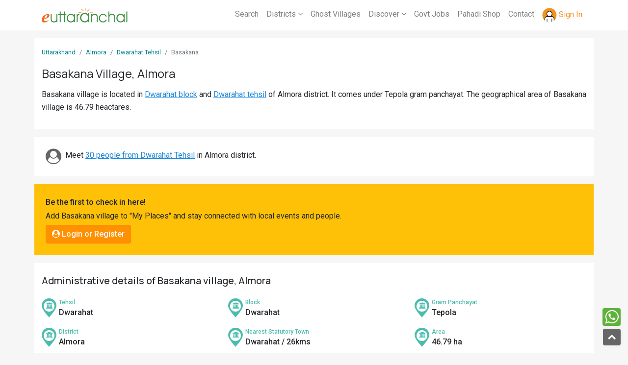

--- FILE ---
content_type: text/html; charset=UTF-8
request_url: https://myroots.euttaranchal.com/village-basakana-almora-52742.html
body_size: 30202
content:
<!DOCTYPE html PUBLIC "-//W3C//DTD XHTML 1.0 Transitional//EN" "http://www.w3.org/TR/xhtml1/DTD/xhtml1-transitional.dtd">
<html xmlns="http://www.w3.org/1999/xhtml">
<head>
<meta http-equiv="Content-Type" content="text/html; charset=iso-8859-1" />
<meta charset="UTF-8" />
<title>Basakana Village in Dwarahat Block, Almora, Uttarakhand - Population, Literacy, Sex Ratio, Census 2011</title>
<meta name="description" content="Basakana village in Dwarahat Block, Almora has a population of 24 as per census 2011 comprising of 7 households. Latest Census data of Basakana village in Almora - Population, Literacy, Sex Ratio, Male Female Population, ST SC Population, Health facilities, educational facilities in Basakana, Dwarahat, Uttarakhand" />
<meta name="keywords" content="Basakana village, Basakana village Dwarahat, Basakana village Uttarakhand, Basakana village Almora district, Basakana village population, Basakana population 2011, Basakana sex ratio, Basakana literacy, Basakana st sc population, Basakana Dwarahat Almora Uttarakhand, photos of Basakana village Uttarakhand" />
<link rel="canonical" href="https://myroots.euttaranchal.com/village-basakana-almora-52742.html" />
<link rel="icon" type="image/png" href="https://myroots.euttaranchal.com/favicon-48.png" sizes="48x48" />
<link rel="icon" type="image/png" href="https://myroots.euttaranchal.com/favicon-96.png" sizes="96x96" />
<link rel="icon" type="image/x-icon" href="https://myroots.euttaranchal.com/favicon-32.ico" sizes="32x32" />
<meta property="og:url" content="https://myroots.euttaranchal.com/village-basakana-almora-52742.html" />
<meta property="og:type" content="website" />
<meta property="og:title" content="Basakana Village in Dwarahat Block, Almora, Uttarakhand - Population, Literacy, Sex Ratio, Census 2011" />
<meta property="og:description" content="Basakana village in Dwarahat Block, Almora has a population of 24 as per census 2011 comprising of 7 households. Latest Census data of Basakana village in Almora - Population, Literacy, Sex Ratio, Male Female Population, ST SC Population, Health facilities, educational facilities in Basakana, Dwarahat, Uttarakhand" />
<meta property="fb:app_id" content="175983760774" />
<meta charset="utf-8"><meta name="viewport" content="width=device-width, initial-scale=1">
<link rel="stylesheet" href="https://myroots.euttaranchal.com/bootstrap.4.5.2.min.css" >
<link rel="stylesheet" href="https://myroots.euttaranchal.com/font-awesome.min.css" >
<link href="https://fonts.googleapis.com/css2?family=Quicksand:wght@400;600;700&family=Roboto:wght@300;400;500&family=Manrope:wght@300;400;500;600;700&display=swap" rel="stylesheet">
<link rel="stylesheet" href="https://myroots.euttaranchal.com/custom.css?v=1768523142" />
<link rel="icon" href="https://assets.euttaranchal.com/_imgs/favicon.png" type="image/png" />
<script src="https://myroots.euttaranchal.com/_js/jquery-3.5.1.min.js"></script>
<script async src="https://myroots.euttaranchal.com/_js/popper.min.js"></script>
<script src="https://myroots.euttaranchal.com/_js/bootstrap.min.js"></script>
<script async src="https://myroots.euttaranchal.com/_js/jquery-ui.min.js"></script>
</head>

<body class="page-village">

<header class="bg-white">
	<nav class="navbar navbar-expand-md navbar-light">
		<div class="container">
			  <a class="navbar-brand" href="https://myroots.euttaranchal.com/" alt="eUttaranchal - Uttarakhand Villages" title="My Roots - Uttarakhand Villages"><img width="175" height="30" class="img-fluid" alt="eUttaranchal" src="https://www.euttaranchal.com/icms/_imgs/eua-logo-sm.png" /></a>
			  <button class="navbar-toggler collapsed" type="button" data-toggle="slide-collapse" data-target="#slide-navbar-collapse" aria-expanded="false" aria-label="Toggle navigation"  id="global-menu-trigger">
				<span class="navbar-toggler-icon" onclick="openNav()"></span>
			  </button>
			  
			  
			  <div class="collapse navbar-collapse">
				  <ul class="navbar-nav ml-auto">
					<li class="nav-item"><a class="nav-link" href="https://myroots.euttaranchal.com/search-villages.php">Search</a></li>
					<li class="nav-item dropdown">
						<a class="nav-link dropdown-toggle" href="#" id="navbarDropdown" role="button" data-toggle="dropdown" aria-haspopup="true" aria-expanded="false">Districts <i class="fa fa-angle-down"></i></a>
						<div class="dropdown-menu" aria-labelledby="navbarDropdown">
							<a class="dropdown-item" href="https://myroots.euttaranchal.com/uttarakhand-districts.php">All Districts</a>
							<a class="dropdown-item" href="https://myroots.euttaranchal.com/district-almora-64.html">Almora</a>
							<a class="dropdown-item" href="https://myroots.euttaranchal.com/district-bageshwar-63.html">Bageshwar</a>
							<a class="dropdown-item" href="https://myroots.euttaranchal.com/district-chamoli-57.html">Chamoli</a>
							<a class="dropdown-item" href="https://myroots.euttaranchal.com/district-champawat-65.html">Champawat</a>
							<a class="dropdown-item" href="https://myroots.euttaranchal.com/district-dehradun-60.html">Dehradun</a>
							<a class="dropdown-item" href="https://myroots.euttaranchal.com/district-haridwar-68.html">Haridwar</a>
							<a class="dropdown-item" href="https://myroots.euttaranchal.com/district-nainital-66.html">Nainital</a>
							<a class="dropdown-item" href="https://myroots.euttaranchal.com/district-pauri-61.html">Pauri</a>
							<a class="dropdown-item" href="https://myroots.euttaranchal.com/district-pithoragarh-62.html">Pithoragarh</a>
							<a class="dropdown-item" href="https://myroots.euttaranchal.com/district-rudraprayag-58.html">Rudraprayag</a>
							<a class="dropdown-item" href="https://myroots.euttaranchal.com/district-tehri-59.html">Tehri</a>
							<a class="dropdown-item" href="https://myroots.euttaranchal.com/district-udham-singh-nagar-67.html">Udham S Nagar</a>
							<a class="dropdown-item" href="https://myroots.euttaranchal.com/district-uttarkashi-56.html">Uttarkashi</a>
						</div>
					</li>
					<li class="nav-item"><a class="nav-link" href="https://myroots.euttaranchal.com/ghost-villages-in-uttarakhand.php">Ghost Villages</a></li>
					<li class="nav-item dropdown">
						<a class="nav-link dropdown-toggle" href="#" id="navbarDropdown" role="button" data-toggle="dropdown" aria-haspopup="true" aria-expanded="false">Discover <i class="fa fa-angle-down"></i></a>
						<div class="dropdown-menu" aria-labelledby="navbarDropdown">
							<a class="dropdown-item" href="https://www.euttaranchal.com/matrimonials/">Matrimony</a>
							<a class="dropdown-item" href="https://www.euttaranchal.com/tourism/">Tourism</a>
							<a class="dropdown-item" href="https://www.euttaranchal.com/hotels/">Hotels</a>				
							<a class="dropdown-item" href="https://www.euttaranchal.com/culture.php">Culture</a>
							<a class="dropdown-item" href="https://www.euttaranchal.com/education.php">Education</a>
						</div>
					</li>			
					<li class="nav-item"><a class="nav-link" href="https://govt-jobs.euttaranchal.com">Govt Jobs</a></li>
					<li class="nav-item"><a class="nav-link" href="https://www.culturaltrends.in">Pahadi Shop</a></li>
					<li class="nav-item"><a class="nav-link" href="https://www.euttaranchal.com/about_us/contact_us.php">Contact</a></li>
					<li class="nav-item dropdown" id="login-icon-top">
					</li>				
				</ul>
				</div>
		</div>	  
			  
			  <div class="translucent-background d-lg-none" style="display: none;" onclick="closeNav()"></div>
			  <div class="sidenav" id="mySidenav">
			  		<a href="#" class="closebtn" onclick="closeNav()">&times;</a>
					  <ul class="nav navbar-nav navbar-right">
						<li id="login-icon-top-m" class="mt-4"></li>
						<li><a href="https://myroots.euttaranchal.com/search-villages.php">Search Villages</a></li>
						<li class="dropdown">
						  <a href="#" class="dropdown-toggle" data-toggle="dropdown" role="button" aria-haspopup="true" aria-expanded="false">Districts <i class="fa fa-angle-down pull-right"></i></a>
						  <ul class="dropdown-menu">
							<li><a href="https://myroots.euttaranchal.com/uttarakhand-districts.php">All Districts</a></li>
							<li><a href="https://myroots.euttaranchal.com/district-almora-64.html">Almora</a></li>
							<li><a href="https://myroots.euttaranchal.com/district-bageshwar-63.html">Bageshwar</a></li>
							<li><a href="https://myroots.euttaranchal.com/district-chamoli-57.html">Chamoli</a></li>
							<li><a href="https://myroots.euttaranchal.com/district-champawat-65.html">Champawat</a></li>
							<li><a href="https://myroots.euttaranchal.com/district-dehradun-60.html">Dehradun</a></li>
							<li><a href="https://myroots.euttaranchal.com/district-haridwar-68.html">Haridwar</a></li>
							<li><a href="https://myroots.euttaranchal.com/district-nainital-66.html">Nainital</a></li>
							<li><a href="https://myroots.euttaranchal.com/district-pauri-61.html">Pauri</a></li>
							<li><a href="https://myroots.euttaranchal.com/district-pithoragarh-62.html">Pithoragarh</a></li>
							<li><a href="https://myroots.euttaranchal.com/district-rudraprayag-58.html">Rudraprayag</a></li>
							<li><a href="https://myroots.euttaranchal.com/district-tehri-59.html">Tehri</a></li>
							<li><a href="https://myroots.euttaranchal.com/district-udham-singh-nagar-67.html">Udham S Nagar</a></li>
							<li><a href="https://myroots.euttaranchal.com/district-uttarkashi-56.html">Uttarkashi</a></li>
						  </ul>
						</li>
						<li><a href="https://myroots.euttaranchal.com/ghost-villages-in-uttarakhand.php">Ghost Villages</a></li>
						<li class="dropdown">
						  <a href="#" class="dropdown-toggle" data-toggle="dropdown" role="button" aria-haspopup="true" aria-expanded="false">Discover <i class="fa fa-angle-down pull-right"></i></a>
						  <ul class="dropdown-menu">
							<li><a href="https://www.euttaranchal.com/matrimonials/">Matrimony</a></li>
							<li><a href="https://www.euttaranchal.com/tourism/">Tourism</a></li>
							<li><a href="https://www.euttaranchal.com/hotels/">Hotels</a>	</li>
							<li><a href="https://www.euttaranchal.com/culture.php">Culture</a></li>
							<li><a href="https://www.euttaranchal.com/education.php">Education</a></li>
						  </ul>
						</li>
						<li class=""><a href="https://govt-jobs.euttaranchal.com">Govt Jobs</a></li>
						<li><a href="https://www.culturaltrends.in">Pahadi Shop</a></li>						
						<li class="dropdown">
							<a href="#" class="dropdown-toggle" data-toggle="dropdown" role="button" aria-haspopup="true" aria-expanded="false">Connect <i class="fa fa-angle-down pull-right"></i></a>
							<ul class="dropdown-menu">
								<li><a href="https://www.facebook.com/euttaranchal" target="_blank">Facebook</a></li>
								<li><a href="https://twitter.com/uttarakhand" target="_blank">Twitter</a></li>
								<li><a href="https://instagram.com/euttaranchal" target="_blank">Instagram</a></li>
								<li><a href="https://www.youtube.com/c/euttaranchal" target="_blank">Youtube</a></li>
								<li><a href="https://plus.google.com/+euttaranchal" target="_blank">Google+</a></li>
								<li role="separator" class="divider"></li>
								<li><a href="https://www.euttaranchal.com/about_us/contact_us.php">Contact</a></li>
							</ul>
						</li>
					  </ul>
					</div><!--/.nav-collapse -->
			  
	</nav>
</header>

<div class="container content bg-white mt-3 py-3">
	
	<nav aria-label="breadcrumb">
		<ol class="breadcrumb breadcrumb-top">
			<li class="breadcrumb-item"><a href="https://myroots.euttaranchal.com/">Uttarakhand</a></li>
			<li class="breadcrumb-item"><a href="https://myroots.euttaranchal.com/district-almora-64.html">Almora</a></li>
			<li class="breadcrumb-item"><a href="https://myroots.euttaranchal.com/tehsil-dwarahat-almora-329.html">Dwarahat Tehsil</a></li>
			<li class="breadcrumb-item active" aria-current="page">Basakana</li>
		</ol>
	</nav>
	
	<h1 class="mb-3">Basakana Village, Almora</h1>
	
	<p>Basakana village is located in <a href='https://myroots.euttaranchal.com/block-dwarahat-almora-65.html'>Dwarahat block</a> and <a href='https://myroots.euttaranchal.com/tehsil-dwarahat-almora-329.html'>Dwarahat tehsil</a> of Almora district. It comes under Tepola gram panchayat. The geographical area of Basakana village is 46.79 heactares.</p></div>

<div class="container content-summary bg-white my-3 py-3">
	<div class="row p-2">
		<div class="col">
			<i class="fa fa-user-circle fa-2x float-left mr-2 text-grey"></i> Meet <a href="https://myroots.euttaranchal.com/people-tehsil-329.html">30 people from Dwarahat Tehsil</a> in Almora district.		</div>
	</div>
</div>

<div class="container content bg-warning my-3 py-3">
	<div class="row p-2">
		<div class="col-md-12">
			<!--<p>Add Basakana village to "My Places" and stay connected with local events and people from Basakana village.</p>//-->
			<div id="add-place-container"><span class="btn btn-warning-2 cursor-text"><i class="fa fa-check-circle"></i> ...loading</span></div>
		</div>
	</div>
</div>


<div class="container content bg-white my-3 py-3">
	<h5 class="my-2 mb-4">Administrative details of Basakana village, Almora</h5>
	<div class="row"><div class="col-md-4 col-sm-12 village-info"><div style="background:url(_imgs/icons-set-villages.png) no-repeat -139px 0; width:35px; height:60px;" class="pull-left"></div><div><span class="village-label">Tehsil</span> Dwarahat</div></div><div class="col-md-4 col-sm-12 village-info"><div style="background:url(_imgs/icons-set-villages.png) no-repeat -139px 0; width:35px; height:60px;" class="pull-left"></div><div><span class="village-label">Block</span> Dwarahat</div></div><div class="col-md-4 col-sm-12 village-info"><div style="background:url(_imgs/icons-set-villages.png) no-repeat -139px 0; width:35px; height:60px;" class="pull-left"></div><div><span class="village-label">Gram Panchayat</span> Tepola</div></div><div class="col-md-4 col-sm-12 village-info"><div style="background:url(_imgs/icons-set-villages.png) no-repeat -139px 0; width:35px; height:60px;" class="pull-left"></div><div><span class="village-label">District</span> Almora</div></div><div class="col-md-4 col-sm-12 village-info"><div style="background:url(_imgs/icons-set-villages.png) no-repeat -139px 0; width:35px; height:60px;" class="pull-left"></div><div><span class="village-label">Nearest Statutory  Town</span> Dwarahat / 26kms</div></div><div class="col-md-4 col-sm-12 village-info"><div style="background:url(_imgs/icons-set-villages.png) no-repeat -139px 0; width:35px; height:60px;" class="pull-left"></div><div><span class="village-label">Area</span> 46.79 ha</div></div></div></div>

	<div class="container sticky-top st-nav-top clear-padding">
		<div class="scroll scroll-nav">
			<ul class="list-inline">
								<li class="list-inline-item"><a href="#population"><i class="fa fa-users"></i> Population</a></li>
				<li class="list-inline-item"><a href="#employment"><i class="fa fa-briefcase"></i> Employment</a></li>
				<li class="list-inline-item"><a href="#education"><i class="fa fa-graduation-cap"></i> Education</a></li>
				<li class="list-inline-item"><a href="#health"><i class="fa fa-building"></i> Health</a></li>
						
			</ul>
		</div>
	</div>
<span id="population" class="named-anchor"></span>

<div class="container content bg-white py-3">
	<h3><span>Population Data</span> of Basakana village, Almora District</h3>
	<div class="row data-row">
	
		<div class="col-12 data-col py-1">
			<p>Basakana village in Almora district has a total <strong>population of 24</strong> comprising of <strong>7 families</strong> that reside in Basakana village. The village has a male population of 8 and female population of 16. The  sex ratio of Basakana village is 2000 which is  higher than  the Uttarakhand average of 963. In Basakana village, the population of children within age group of 0-6 yrs is 1.</p><div class="table-responsive"><table class="table table-striped"><tr><td>Population</td><td>24</td></tr><tr><td>Males</td><td>8</td></tr><tr><td>Females</td><td>16</td></tr><tr><td>Sex Ratio</td><td>2000</td></tr><tr><td>Children (0-6) yrs</td><td>1</td></tr><tr><td>Children - Male</td><td>1</td></tr><tr><td>Children - Female</td><td>0</td></tr><tr><td>Literacy</td><td>95.65%</td></tr><tr><td>Households</td><td>7</td></tr><tr><td>SC Population</td><td>0</td></tr><tr><td>ST Population</td><td>0</td></tr></table></div><div class="small lh-single"><p><strong class="text-danger">Terms Used</strong><br/><strong>Sex Ratio</strong>: It is a ratio of number of females per 1000 male. Calculation (No. of Females/ No. of Males)x1000</p></div>		</div>
	</div>
</div>


<div class="container d-block d-md-none"><a href="https://www.euttaranchal.com/matrimonials/" target="_blank"><img src="/_imgs/myroots-byoh.webp" alt="Uttarakhand Matrimonial" class="img-fluid" /></a></div>

<span id="employment" class="named-anchor"></span>
<div class="container content bg-white py-3">
	<h3><span>Work & Employment Data</span> of Basakana village, Almora District</h3>
	<div class="row data-row">
	
				<div class="col-12 data-col py-1">
			<div class="table-responsive"><table class="table table-striped"><tr><td>Working Population</td><td>10</td></tr><tr><td>Main Workers</td><td>10</td></tr><tr><td>Main Cultivator</td><td>7</td></tr><tr><td>Agri Labourers</td><td>0</td></tr><tr><td>Marginal Workers</td><td>0</td></tr><tr><td>Marginal Cultivators</td><td>0</td></tr><tr><td>Non Working</td><td>14</td></tr><tr><td>Non Working Males</td><td>6</td></tr><tr><td>Non Working Females</td><td>8</td></tr></table></div><div class="small lh-single"><p><strong class="text-danger">Terms Used</strong><br/><strong>Main Workers</strong>: People who have worked for MORE than 6 months (183 days) in a year.<br/><strong>Marginal Workers</strong>: People who have worked for LESS than 6 months (183 days) in a year.<br/><strong>Main Cultivators</strong>: People who are the owner/co-owner of the land and engaged in cultivation.<br/><strong>Agri Labourers</strong>: Those who worked on other's land for wages.</p></div>		</div>
		
	</div>
</div>

<span id="education" class="named-anchor"></span>
<div class="container content bg-white py-3">
	<h3><span>Education Facilities</span> at Basakana village, Almora District</h3>
	<div class="row data-row">
	
			<div class="col-12 data-col py-1">
			<p>Below are the educational facilities available at Basakana village in Almora district. Indicates the number of Primary Schools, Middle Schools, Secondary Schools, Senior Secondary Schools and Colleges in and around Basakana village.</p><div class="table-responsive"><table class="table table-striped"><tr><td>Nearest Primary School Location</td><td>Ponali, <5 kms</td></tr><tr><td>Nearest Middle School Location</td><td>Khalna, 5-10 kms</td></tr><tr><td>Nearest Sec. School Location</td><td>Kunsyaari, <5 kms</td></tr><tr><td>Nearest Sr. Sec School Location</td><td>Mahadev Silare, 5-10 kms</td></tr><tr><td>Nearest Arts/ Sc. Degree College</td><td>Dwarahat, 10+ kms</td></tr><tr><td>Nearest Engg. College</td><td>Dwarahat, 10+ kms</td></tr><tr><td>Nearest Medical College</td><td>Haldwani, 10+ kms</td></tr><tr><td>Nearest Polytechnic</td><td>Dwarahat, 10+ kms</td></tr><tr><td>Nearest Vocational/ ITI</td><td>Chilyanola, 10+ kms</td></tr></table></div><p class='small'>This date is based on 2011 Census.</p>		</div>
		
	</div>
</div>


<span id="health" class="named-anchor"></span>
<div class="container content bg-white py-3">
	<h3><span>Health Facilities</span> at Basakana village, Almora District</h3>
	<div class="row data-row">
	
			<div class="col-12 data-col py-1">
			<p>Below are the Health facilities available at Basakana village in Almora district. Indicates the number of Community Health Centres, Primary Health Centres, Hospitals and Dispensary in and around Basakana village.</p><div class="table-responsive"><table class="table table-striped"><tr><td>Nearest Comm. Health Centre</td><td>10+ kms</td></tr><tr><td>Nearest Pr. Health Centre</td><td>10+ kms</td></tr><tr><td>Nearest Maternity Centre</td><td>5-10 kms</td></tr><tr><td>Nearest Hospital - Allopathic</td><td>10+ kms</td></tr><tr><td>Nearest Dispensary</td><td>5-10 kms</td></tr><tr><td>Nearest Mobile Clinic</td><td>5-10 kms</td></tr><tr><td>Nearest Family Welfare Centre</td><td>5-10 kms</td></tr></table></div><p class='small'>This date is based on 2011 Census.</p>		</div>
		
	</div>
</div>

<div class="container content bg-white my-3 py-3">
	<h5 class="my-3"><span class="text-danger">5 most populated</span> Villages in Dwarahat Block</h5>
		<div class="row data-row">
			<div class="col-12 data-col py-1">
				<div class="scroll">
					<ul class="list-inline mb-0">
					
					<li class="list-inline-item"><div class="alert" style="background:#caebf2; color:#000;"><h6 class="mb-0"><a href="https://myroots.euttaranchal.com/village-malli-mirai-almora-52712.html">Malli Mirai</a></h6><div><span class="small text-dark">Population</span> 2219</div></div></li><li class="list-inline-item"><div class="alert" style="background:#caebf2; color:#000;"><h6 class="mb-0"><a href="https://myroots.euttaranchal.com/village-bhatuliya-almora-52307.html">Bhatuliya </a></h6><div><span class="small text-dark">Population</span> 1674</div></div></li><li class="list-inline-item"><div class="alert" style="background:#caebf2; color:#000;"><h6 class="mb-0"><a href="https://myroots.euttaranchal.com/village-irha-avam-chak-malla-bayera-ta-almora-52717.html">Irha Avam Chak Malla Bayera,ta</a></h6><div><span class="small text-dark">Population</span> 1655</div></div></li><li class="list-inline-item"><div class="alert" style="background:#caebf2; color:#000;"><h6 class="mb-0"><a href="https://myroots.euttaranchal.com/village-ashgoli-avam-chakpatal-raun-almora-52749.html">Ashgoli Avam Chakpatal Raun</a></h6><div><span class="small text-dark">Population</span> 1059</div></div></li><li class="list-inline-item"><div class="alert" style="background:#caebf2; color:#000;"><h6 class="mb-0"><a href="https://myroots.euttaranchal.com/village-salna-almora-52706.html">Salna</a></h6><div><span class="small text-dark">Population</span> 1046</div></div></li>					</ul>
				</div>
		</div>
	</div>
</div>


<div class="container content bg-white my-3 py-3">
	<h5 class="my-3"><span class="text-danger">5 least populated</span> Villages in Dwarahat Block</h5>
		<div class="row data-row">
			<div class="col-12 data-col py-1">
				<div class="scroll">
					<ul class="list-inline mb-0">
					
					<li class="list-inline-item"><div class="alert" style="background:#caebf2; color:#000;"><h6 class="mb-0"><a href="https://myroots.euttaranchal.com/village-jhola-almora-52730.html">Jhola</a></h6><div><span class="small text-dark">Population</span> 6</div></div></li><li class="list-inline-item"><div class="alert" style="background:#caebf2; color:#000;"><h6 class="mb-0"><a href="https://myroots.euttaranchal.com/village-bagargaon-almora-52675.html">Bagargaon</a></h6><div><span class="small text-dark">Population</span> 7</div></div></li><li class="list-inline-item"><div class="alert" style="background:#caebf2; color:#000;"><h6 class="mb-0"><a href="https://myroots.euttaranchal.com/village-pipali-almora-52280.html">Pipali</a></h6><div><span class="small text-dark">Population</span> 11</div></div></li><li class="list-inline-item"><div class="alert" style="background:#caebf2; color:#000;"><h6 class="mb-0"><a href="https://myroots.euttaranchal.com/village-shir-kuwali-almora-52284.html">Shir Kuwali</a></h6><div><span class="small text-dark">Population</span> 11</div></div></li><li class="list-inline-item"><div class="alert" style="background:#caebf2; color:#000;"><h6 class="mb-0"><a href="https://myroots.euttaranchal.com/village-dank-almora-52656.html">Dank</a></h6><div><span class="small text-dark">Population</span> 11</div></div></li>					</ul>
					<p class="small"><strong>Note</strong>: Villages with "0" population are omitted from the list of least populated villages.</p>
				</div>
		</div>
	</div>
</div>
<footer>
	<div class="container mt-3 d-block py-3 pt-4 text-sm">
		<div class="row">
			<div class="col-12 col-md-3 mb-3">
				<h5>About Us</h5>
				<ul class="list-unstyled">
					<li><a href="https://www.euttaranchal.com/about_us/">About Us</a></li>
					<li><a href="https://www.euttaranchal.com/about_us/careers.php">Careers</a></li>
					<li><a href="https://www.euttaranchal.com/about_us/contact_us.php">Contact Us</a></li>
				</ul>
			</div>
			
			<div class="col-12 col-md-3 mb-3">
				<h5>Policies</h5>
				<ul class="list-unstyled">
					<li><a href="https://www.euttaranchal.com/about_us/tos.php">Terms of Service</a></li>
					<li><a href="https://www.euttaranchal.com/travel-bookings-terms-conditions.php">Cancellation &amp; Refund</a></li>
					<li><a href="https://www.euttaranchal.com/about_us/privacy.php">Privacy Policy</a></li>
					<li><a href="https://www.euttaranchal.com/about_us/disclaimer.php">Disclaimer</a></li>
				</ul>
			</div>
			
			<div class="col-12 col-md-3 mb-3">
				<h5>Our Network</h5>
				<ul class="list-unstyled">
					<li><a href="https://www.euttaranchal.com/packages/">Uttarakhand Tour Packages</a></li>
					<li><a href="https://www.sacredyatra.com">Char Dham Yatra</a></li>
					<li><a href="https://www.culturaltrends.in">Uttarakhand Store</a></li>
					<li><a href="https://www.euttaranchal.com/matrimonials/">Uttarakhand Matrimonial</a></li>
					<li><a href="https://www.merakitriangle.com">Meraki Triangle</a></li>
					<li><a href="https://www.chopta.in">Chopta - Tungnath</a></li>
				</ul>
			</div>
			
			<div class="col-12 col-md-3">
				<h5>Connect with us</h5>
				<ul class="list-unstyled">
					<li><a href="https://www.instagram.com/euttaranchal" target="_blank">Instagram</a></li>
					<li><a href="https://www.facebook.com/euttaranchal" target="_blank">Facebook</a></li>
					<li><a href="https://www.twitter.com/uttarakhand" target="_blank">Twitter</a></li>
					<li><a href="https://www.euttaranchal.com/about_us/contact_us.php">Contact Us</a></li>
				    <li style="margin-top:35px;"><strong class="font-500">eUttaranchal</strong><br />
			        120, Indira Nagar, Dehradun, Uttarakhand - 248006</li>
				</ul>
			</div>
			
		</div>
		
	</div>
	
<div class="footer-bottom">
	<div class="container mt-3 d-block py-3 text-sm text-center">
		<div>&copy; 2026 eUttaranchal&trade;</div>
		<div class="pt-2">eUttaranchal is the trademark of eUttaranchal Network - All rights reserved. www.euttaranchal.com</div>
	</div>
	
	</div>

</footer>

<span style="position:fixed; bottom:50px; right:15px; z-index:1999;">
<a href="whatsapp://send?text=https://myroots.euttaranchal.com/village-basakana-almora-52742.html" class="d-block" data-action="share/whatsapp/share" style="background:#5eb13a; padding:2px 5px; border-radius:4px; color:#fff; margin-bottom:5px;"><i class="fa fa-whatsapp fa-2x"></i></a>
</span>

<a href="#" id="toTopBtn" class="cd-top text-replace js-cd-top cd-top--is-visible cd-top--fade-out" data-abc="true"></a>

<script>
function openNav(){$("#mySidenav").css("width","80%");$(".translucent-background").show(); $("#mySidenav").removeClass("collapse"); $("#mySidenav").removeClass("navbar-collapse");}
function closeNav(){$(".translucent-background").hide();$("#mySidenav").css("width","0");}

$(document).ready(function(){
	$(window).scroll(function() {
			if ($(this).scrollTop() > 20) {
			$('#toTopBtn').fadeIn();
			} else {
			$('#toTopBtn').fadeOut();
			}
	});
		
	$('#toTopBtn').click(function() {
		$("html, body").animate({
		scrollTop: 0
		}, 1000);
		return false;
	});
	
	$(function () {
	  $('[data-toggle="tooltip"]').tooltip();
	})
   
});
</script>

<script type="text/javascript">
$(document).ready(function(){
	$.ajax({
		type: "POST",
		url: "ajax-actions-global.php",
		data:'action_key=check_login_top',		
		success: function(data){
			$("#login-icon-top").html(data);
			$("#login-icon-top-m").html(data);
		}
	});
});
</script>


<!-- Global site tag (gtag.js) - Google Analytics -->
<script async src="https://www.googletagmanager.com/gtag/js?id=G-4JG66DVCSF"></script>
<script>
  window.dataLayer = window.dataLayer || [];
  function gtag(){dataLayer.push(arguments);}
  gtag('js', new Date());

  gtag('config', 'G-4JG66DVCSF');
</script><script type="text/javascript">
$(document).ready(function(){

	$("#search-box").keyup(function(){
		$.ajax({
		type: "POST",
		url: "suggest-villages.php",
		data:'key='+$("#data-key").val()+'&id=52742&s='+$(this).val(),
		beforeSend: function(){
			$("#search-box").css("background","#FFF url(_imgs/loader-icon.gif) no-repeat 90px");
		},
		success: function(data){
			$("#suggesstion-box").show();
			$("#suggesstion-box").html(data);
			$("#search-box").css("background","#FFF");
		}
		});
	});
	
	$("#suggesstion-box").focusout(function(){
		$("#suggesstion-box").hide();
	});
	
	//Hide Suggestions if clicked outside the div
	$(document).click(function() {
		var container = $("#suggesstion-box");
		if (!container.is(event.target) && !container.has(event.target).length) {
			container.hide();
		}
	});
	
   $('body').on('click', '#btn-add-place', function () {
	//$("#btn-add-place").on('click',function(){
		$.ajax({
		type: "POST",
		url: "ajax-actions-global.php",
		data:'action_key=add_place&id=52742&l=village&u=https://myroots.euttaranchal.com/village-basakana-almora-52742.html',
		beforeSend: function(){
			$("#add-place-container").html('<button class="btn btn-dark" id="btn-add-place">...please wait</button>');
		},
		success: function(data){
			$("#add-place-container").html(data);
		}
		});
	});
	
});
//To select Destination name
function selectDestination(val) {
	$("#search-box").val(val);
	$("#suggesstion-box").hide();
}

</script>

<script type="text/javascript">
$(document).ready(function(){
	$.ajax({
		type: "POST",
		url: "ajax-actions-global.php",
		data:'action_key=check_village_status&id=52742&l=village&u=https://myroots.euttaranchal.com/village-basakana-almora-52742.html',
		beforeSend: function(){
			$("#add-place-container").html('<button class="btn btn-dark" id="btn-add-place">...please wait</button>');
		},
		success: function(data){
			$("#add-place-container").html(data);
		}
	});
});
</script>

</body>
</html>


--- FILE ---
content_type: text/html; charset=UTF-8
request_url: https://myroots.euttaranchal.com/ajax-actions-global.php
body_size: 266
content:
<div class="font-500 show-people-count">Be the first to check in here!</div><div class="mb-2 text-add-place">Add Basakana village to "My Places" and stay connected with local events and people.</div><a href="https://myroots.euttaranchal.com/login.php?redir=true&u=https%3A%2F%2Fmyroots.euttaranchal.com%2Fvillage-basakana-almora-52742.html" class="btn btn-warning-2" id="btn-add-place"><i class="fa fa-user-circle"></i> Login or Register</a>